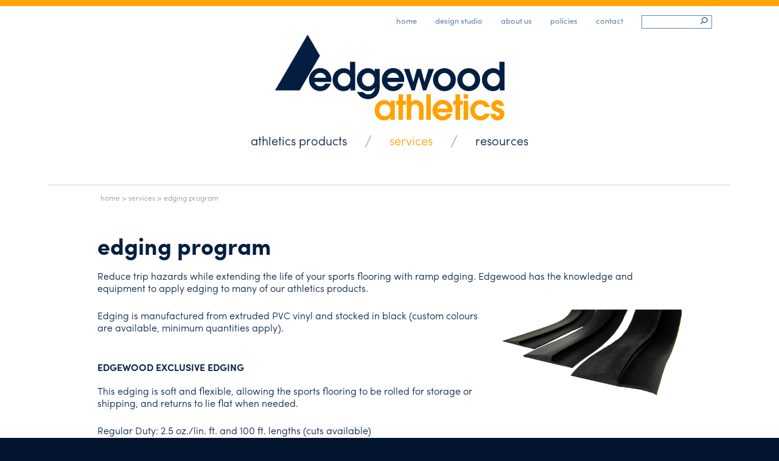

--- FILE ---
content_type: text/html; charset=UTF-8
request_url: https://edgewoodgroup.ca/athletics/services/edging-program
body_size: 3057
content:

<!DOCTYPE html>
<html lang="en">
<head>
    <meta charset="utf-8">
    <meta name="author" content="Odvod Media">
		<meta name="Copyright" content="Copyright Edgewood Matting Ltd. 2026. All Rights Reserved.">
    <link rel="icon" type="image/png" href="/website/static/img/social/thumb.png" />

    <title>Edging Program : Edgewood Athletics</title>

    <!--[if lt IE 9]>
        <script src="http://html5shim.googlecode.com/svn/trunk/html5.js"></script>
    <![endif]-->
       
    <meta name="viewport" content="width=device-width, initial-scale=1, minimum-scale=1, maximum-scale=1, user-scalable=0" />
    <meta name="viewport" content="user-scalable=no, width=device-width" />
    <meta name="apple-mobile-web-app-capable" content="yes" />
    <meta name="apple-mobile-web-app-status-bar-style" content="black-translucent" />
   
    <link rel="apple-touch-icon" href="/website/static/img/social/apple-touch-icon.png">
    <link rel="icon" type="image/png" href="/website/static/img/social/icon.png"/>

    
    <link href="/website/static/js/colorbox/colorbox.css" media="screen" rel="stylesheet" type="text/css" >
<link href="/website/static/css/fontello/fontello.css" media="screen" rel="stylesheet" type="text/css" >
<link href="/website/static/css/global.css?r=21475" media="screen" rel="stylesheet" type="text/css" >
    <!-- HTML5 shim and Respond.js IE8 support of HTML5 elements and media queries -->
    <!--[if lt IE 9]>
    <script src="/website/static/js/html5shiv.js"></script>
    <script src="/website/static/js/respond.min.js"></script>
    <![endif]-->
    
    <script src="https://use.typekit.net/faa6ipu.js"></script>
		<script>try{Typekit.load({ async: true });}catch(e){}</script>

</head>

<body class="athletics ">
	<a name="top"></a>
  
  <div id="flyout-menu" class="clearfix">
  	<div class="flyout-top clearfix">
      <div class="search-box clearfix">
      	<form name="s" method="get" action="/search">
        	<input type="text" name="q" value="">
          <div class="icon-search"><input type="submit" name="submit" value=""></div>
        </form>
      </div>
    </div>
    <div class="flyout-bottom clearfix">
    </div>
  </div>
  
  <div class="site-wrapper">
    <div class="site">
    
      



<div class="header-wrapper">
	<header id="header" class="clearfix">
  	<div class="top clearfix">      
      <div class="search-box clearfix">
      	<form name="s" method="get" action="/search">
        	<input type="text" name="q" value="">
          <div class="icon-search"><input type="submit" name="submit" value=""></div>
        </form>
      </div>
       <ul>
									<li><a href="/">Home</a></li>					<li><a href="https://edgewoodgroup.archbase.io/" target="_blank">Design Studio</a></li>
				 	<li><a href="/about">About Us</a></li>
					<li><a href="/policies">Policies</a></li>
					<li><a href="/contact">Contact</a></li>
				       </ul>
    </div>
    
    <div class="bottom clearfix">
    	<div class="logo"><a href="/athletics"><img src="/website/logos/edgewood-athletics.png" alt="Edgewood Athletics"></a><h2>Edgewood Athletics</h2></div>
      
      <ul class="menu"><li><a href="/athletics/products">Athletics Products</a><ul class="dropdown-menu"><li><a href="/athletics/category/flooring">Flooring</a></li>
<li><a href="/athletics/category/specialty">Specialty</a></li>
<li><a href="/athletics/category/accessories">Accessories</a></li>
</ul></li><li class="parent"><a href="/athletics/services">Services</a><ul class="dropdown-menu"><li><a href="/athletics/services/inlay-logo-program">Inlay Logo Program</a></li>
<li><a href="/athletics/services/edging-program">Edging Program</a></li>
</ul></li><li><a href="/athletics/resources">Resources</a><ul class="dropdown-menu"><li><a href="/athletics/resources/tools">Tools</a></li>
</ul></li></ul>      
      <div id="flyout"><a href="#" class="icon-menu"></a></div>
    </div>
    
  </header>
</div>

    
      <div class="content-wrapper">
        
	<div class="seperator-wrapper clearfix">
  	<div class="seperator"></div>
  </div>


<div class="breadcrumbs-wrapper clearfix">
  <div class="breadcrumbs clearfix">
    <a href="/athletics">Home</a> &gt;
    
    <a href="/athletics/services">Services</a> &gt; Edging Program  </div>
</div>

<div class="content-inner clearfix">
  <div class="content default clearfix">
  	<h1>edging program</h1>
    <p>Reduce trip hazards while extending the life of your sports flooring with ramp edging. Edgewood has the knowledge and equipment to apply edging to many of our athletics products.</p>

<p><img alt="" src="/all-products_images/edging/regular-heavy-and-super-duty-nosing_product.jpg" style="width: 300px; float: right;" />Edging is manufactured from extruded PVC vinyl&nbsp;and stocked in black (custom colours are available, minimum quantities apply).</p>

<h3>EDGEWOOD EXCLUSIVE EDGING</h3>

<p>This edging is soft and flexible, allowing the sports flooring to be rolled for storage or shipping, and returns to lie flat when needed.</p>

<p>Regular Duty: 2.5 oz./lin. ft. and 100 ft. lengths (cuts available)<br />
Heavy Duty: 3.5 oz./lin. ft. and 100 ft. lengths (cuts available)<br />
Super Duty: 6.5 oz./lin. ft. and 36 ft. lengths (cuts available)</p>

<h3>CARTSMART EDGING</h3>

<p>This edge can withstand cart traffic and complies with handicap accessible requirements.</p>

<p>Regular (3/8 in. thick):<br />
3 1/2 in. x 12 ft. lengths<br />
3 1/2 in. x 14 ft. lengths</p>

<p>Heavy Duty (1/2&nbsp;in. thick):<br />
4 1/4 in. x 12 ft. lengths<br />
4 1/4 in. x 14 ft. lengths</p>

<h3>Aluminum Edging</h3>

<p>Aluminum edging is fastened directly to the sports flooring and has the highest impact resistance of our edging options. This edging is available in clear or black anodized finish.</p>

<p>Heavy Duty (1/2 in. thick):<br />
2 3/8 in. x 12 ft. lengths</p>

<h3>ULTRA FLEX EDGING</h3>

<p>Ultra Flex Edging provides a gradual transition from floor to mat with a wider edge.&nbsp;</p>

<p>6.4 oz./lin.ft. and 36 ft. lengths (cuts available)</p>
    
    <div class="pimcore_area_gallery-image pimcore_area_content">  


    <div class="content-row item-list page-gallery clearfix">
          
      
        </div>
	
</div>    
    <div class="content-row">
          </div>
  </div>
</div>

      </div>
    
				
  <div class="contact-footer-wrapper clearfix">
    <div class="contact-footer clearfix">
      <div class="logo-sm"><img src="/website/static/img/logo-footer-sm.png" alt="Edgewood Matting Ltd."></div>
      			<ul class="locations ">
        <li><a href="tel:1.800.668.1776" class="tel">1.800.668.1776</a></li>
      </ul>
                </div>
  </div>
  <div class="footer-wrapper">
    <footer id="footer" class="clearfix">
      <ul class="social">
        <li><a href="https://twitter.com/EdgewoodMatting" target="_blank"><img src="/website/static/img/twitter.png" style="height:20px;width:auto;"></a></li>
        <li><img src="/website/static/img/boma-edmonton-2008.png" alt="BOMA Edmonton 2008" /></li>
        <li><img src="/website/static/img/boma-calgary-2011.png" alt="BOMA Calgary 2011" /></li>
      </ul>
      <hr />
      <p class="copyright">copyright&copy; 2026 Edgewood Matting Ltd. All Rights Reserved.</p>
    </footer>
  </div>      
    </div>
  </div>
  
  
	<script type="text/javascript" src="/website/static/js/jquery-1.11.0.min.js"></script>
<script type="text/javascript" src="/website/static/js/jquery.cycle2.min.js?r=1"></script>
<script type="text/javascript" src="/website/static/js/jquery.cycle2.center.js"></script>
<script type="text/javascript" src="/website/static/js/colorbox/jquery.colorbox-min.js"></script>
<script type="text/javascript" src="/website/static/js/site.js?r=26"></script>
<script>
  (function(i,s,o,g,r,a,m){i['GoogleAnalyticsObject']=r;i[r]=i[r]||function(){
  (i[r].q=i[r].q||[]).push(arguments)},i[r].l=1*new Date();a=s.createElement(o),
  m=s.getElementsByTagName(o)[0];a.async=1;a.src=g;m.parentNode.insertBefore(a,m)
  })(window,document,'script','https://www.google-analytics.com/analytics.js','ga');

  ga('create', 'UA-96909493-1', 'auto');
  ga('send', 'pageview');

</script>
<!-- Start of HubSpot Embed Code -->
<script type="text/javascript" id="hs-script-loader" async defer src="//js.hs-scripts.com/9014086.js"></script>
<!-- End of HubSpot Embed Code -->

</body>
</html>

--- FILE ---
content_type: text/css
request_url: https://edgewoodgroup.ca/website/static/css/global.css?r=21475
body_size: 9572
content:
/* default
-------------------------------------------------------------------------------*/

html, body, body div, span, object, iframe, h1, h2, h3, h4, h5, h6, p, blockquote, pre, abbr, address, cite, code, del, dfn, em, img, ins, kbd, q, samp, small, strong, sub, sup, var, b, i, dl, dt, dd, ol, ul, li, fieldset, form, label, legend, table, caption, tbody, tfoot, thead, tr, th, td, article, aside, figure, footer, header, hgroup, menu, nav, section, time, mark, audio, video {
	margin: 0;
	padding: 0;
	border: 0;
	outline: 0;
	vertical-align: baseline;
	background: transparent;
}									

article, aside, figure, footer, header, hgroup, nav, section {display: block;}

/* Responsive images and other embedded objects
   Note: keeping IMG here will cause problems if you're using foreground images as sprites, like, say for Google Maps custom placemarkers. 
   There has been a report of problems with standard Google maps as well, but we haven't been able to duplicate or diagnose the issue. */
img,
object,
embed {width: 100%; height:auto}

/* force a vertical scrollbar to prevent a jumpy page */
html {overflow-y: scroll;}

/* we use a lot of ULs that aren't bulleted. 
	don't forget to restore the bullets within content. */
ul {list-style: none;}

blockquote, q {quotes: none;}

blockquote:before, 
blockquote:after, 
q:before, 
q:after {content: ''; content: none;}

a {margin: 0; padding: 0; font-size: 100%; vertical-align: baseline; background: transparent; color:#666; text-decoration:none; transition: all .4s; -moz-transition: all .4s; -webkit-transition: all .4s; -o-transition: all .4s; }
a:hover{ text-decoration:underline}

del {text-decoration: line-through;}

abbr[title], dfn[title] {border-bottom: 1px dotted #000; cursor: help;}

/* tables still need cellspacing="0" in the markup */
table {/*border-collapse: collapse;*/ border-spacing: 0;}
th {font-weight: bold; vertical-align: bottom;}
td {font-weight: normal; vertical-align: top;}

h1,h2,h3,h4,h5,h6{ font-weight:400}

hr {display: block; height: 1px; border: 0; border-top: 1px solid #ccc; margin: 1em 0; padding: 0;}

input, select {vertical-align: middle;}

pre {
	white-space: pre; /* CSS2 */
	white-space: pre-wrap; /* CSS 2.1 */
	white-space: pre-line; /* CSS 3 (and 2.1 as well, actually) */
	word-wrap: break-word; /* IE */
}

input[type="radio"] {vertical-align: text-bottom;}
input[type="checkbox"] {vertical-align: bottom; *vertical-align: baseline;}
.ie6 input {vertical-align: text-bottom;}

select, input, textarea {font: 99% sans-serif;}

table {font-size: inherit; font: 100%;}
 
/* Accessible focus treatment
	people.opera.com/patrickl/experiments/keyboard/test */
a:hover, a:active {outline: none;}

small {font-size: 85%;}

strong, th {font-weight: bold;}

td, td img {vertical-align: top;} 

/* Make sure sup and sub don't screw with your line-heights
	gist.github.com/413930 */
sub, sup {font-size: 75%; line-height: 0; position: relative;}
sup {top: -0.5em;}
sub {bottom: -0.25em;}

/* standardize any monospaced elements */
pre, code, kbd, samp {font-family: monospace, sans-serif;}

/* hand cursor on clickable elements */
.clickable,
label, 
input[type=button], 
input[type=submit], 
button {cursor: pointer;}

/* Webkit browsers add a 2px margin outside the chrome of form elements */
button, input, select, textarea {margin: 0;}

/* make buttons play nice in IE */
button {width: auto; overflow: visible;}
 
/* scale images in IE7 more attractively */
.ie7 img {-ms-interpolation-mode: bicubic;}

/* prevent BG image flicker upon hover */
.ie6 html {filter: expression(document.execCommand("BackgroundImageCache", false, true));}

/* let's clear some floats */
.clearfix:before, .clearfix:after { content: "\0020"; display: block; height: 0; overflow: hidden; }  
.clearfix:after { clear: both; }  
.clearfix { zoom: 1; }  

.clear { clear: both; }

.hide { display: none !important; }

img { display: block; }

.container { position: relative; display: block; }
#site-contact-form { display: none; }

.show-right:before { position: relative; left: 100%; display: block; width: 100%; float: left; margin: 0 0 0 -100%; }

.left { float: left; }
.right { float: right; }

strong { font-weight: 500; }

a.tel { cursor: default; }

.nowrap { white-space: nowrap; }


/*** site styles ***/

html { -webkit-text-size-adjust: 100%; }
html, BODY { height: 100%; }
BODY { background: #03152e; font-family: "sofia-pro", sans-serif; font-weight: 300; font-size: 16px; line-height: 1.3; color: #041e42; text-align: center; }
BODY.safari.tablet, BODY.safari.mobile { cursor: pointer; }

h1 { font-size: 38px; font-weight: 700; line-height: 1.1; margin: 0 0 20px; padding: 0; color: #041e42; text-transform: lowercase; }
.product-page h1 { text-transform: none; }
h2 { font-size: 38px; font-weight: 700; line-height: 1.1; margin: 0 0 20px; padding: 0; color: #041e42; text-transform: lowercase; }
h3 { font-size: 16px; font-weight: 600; line-height: 1.2; margin: 0 0 20px; padding: 0; color: #041e42; text-transform: uppercase; }
h4 { font-size: 20px; line-height: 1.2; margin: 0 0 20px; padding: 0; }

p { padding: 0 0 25px; margin: 0; line-height: 1.3; }
p:last-child, p:last-of-type { padding-bottom: 0; }
a { color: #4a858f; text-decoration: none; }
a:hover { color: #000; text-decoration: none; }

ul, ol { margin: 0; padding: 0; }
ul li, ol li ul li { list-style-type: disc; margin: 0 0 0 40px; padding: 15px 0 0 5px; }
ol li, ul li ol li { list-style-type: decimal; margin: 0 0 0 40px; padding: 15px 0 0 5px; }
ol li ul li, ul li ol li { padding-top: 10px; margin-left: 25px; }

p + ul, p + ol { margin-top: -25px; }
h3 + ul, h3 + ol { margin-top: -15px; }
p:last-child + ul, p:last-child + ol, p:last-of-type + ul, p:last-of-type + ol { margin-top: 0; }

p + h2, p + h3 { padding-top: 20px; }
p:last-child + h2, p:last-of-type + h2, ul + h2, ol + h2, p:last-child + h3, p:last-of-type + h3, ul + h3, ol + h3 { padding-top: 40px; }
ul + p, ol + p { padding-top: 25px; }

a.btn { position: relative; display: block; padding: 7px 10px 7px 0; line-height: 1; font-size: 16px; color: #fff; background: #0f1d41; text-transform: lowercase; text-align: right; font-weight: 300; box-sizing: border-box; -moz-box-sizing: border-box; }
a.btn:after { position: absolute; bottom: 0; left: 0; display: block; width: 28px; height: 100%; background: url(../img/button-corner.png) left bottom no-repeat; content: ''; }
a.btn:hover { background: #000; color: #fff; padding-right: 20px; }


.site-wrapper { position: relative; display: block; width: 100%; overflow: hidden; }
.site { position: relative; display: block; width: 100%; max-width: 2000px; margin: 0 auto; overflow: hidden; background: #FFF; }
BODY.page-contact .site { background: #041e42; }

.top-border { position: relative; display: block; width: 100%; height: 10px; }
.top-border ul { margin: 0; padding: 0; }
.top-border ul li { display: block; width: 33.3333%; height: 10px; margin: 0; padding: 0; float: left; }
.top-border ul li:nth-child(1) { background: #ab2328; }
.top-border ul li:nth-child(2) { background: #ffa300; }
.top-border ul li:nth-child(3) { background: #00a885; }

.header-wrapper { position: relative; display: block; width: 100%; padding: 0 20px; box-sizing: border-box; -moz-box-sizing: border-box; z-index: 999; }
BODY.page-contact .header-wrapper { background: #FFF; }
.matting .header-wrapper { border-top: 10px solid #ab2328; }
.athletics .header-wrapper { border-top: 10px solid #ffa300; }
.flooring .header-wrapper { border-top: 10px solid #00a885; }
#header { position: relative; display: block; width: 100%; max-width: 1060px; padding: 15px 0 0; margin: 0 auto; text-align: left; box-sizing: border-box; -moz-box-sizing: border-box; }

#header .top { position: relative; display: block; margin: 0 0 10px; text-align: right; }
#header .top ul { display: block; margin: -2px 0 0; padding: 0; float: right; }
#header .top ul li { list-style-type: none; margin: 0 30px 0 0; padding: 0; float: left; }
#header .top ul li a { text-transform: lowercase; color: #6585b0; font-size: 13px; font-weight: 400; }
#header .top ul li a:hover { color: #041e42; }

#header .top .search-box, #flyout-menu .search-box { position: relative; display: block; border: 1px solid #6585b0; float: right; box-sizing: border-box; -moz-box-sizing: border-box; }
#header .top .search-box input[type="text"], #flyout-menu .search-box input[type="text"] { width: 90px; border: none; color: #6585b0; font-size: 13px; font-weight: 400; padding: 5px 5px 0; float: left; box-sizing: border-box; -moz-box-sizing: border-box; }
#header .top .search-box .icon-search, #flyout-menu .search-box .icon-search { position: relative; display: block; float: right; }
#header .top .search-box .icon-search:hover, #flyout-menu .search-box .icon-search:hover { background: #6585b0; }
#header .top .search-box .icon-search::before, #flyout-menu .search-box .icon-search::before { position: relative; top: -4px; width: 24px; padding: 0; text-align: center; font-size: 13px; color: #6585b0; }
#header .top .search-box .icon-search input[type="submit"], #flyout-menu .search-box .icon-search input[type="submit"] { position: absolute; top: 0; left: 0; border: none; background: none; width: 24px; height: 24px; z-index: 99; }
#header .top .search-box .icon-search:hover::before, #flyout-menu .search-box .icon-search:hover::before { color: #FFF; }

#header .bottom { position: relative; display: block; text-align: center; padding: 0 0 50px; }
#header .bottom .logo { position: relative; display: block; height: 121px; margin: 0 auto 20px; padding: 0; box-sizing: border-box; -moz-box-sizing: border-box; transition: all .4s; -moz-transition: all .4s; -webkit-transition: all .4s; -o-transition: all .4s; }
#header .bottom .logo a { display: inline-block; height: 100%; }
#header .bottom .logo img { position: relative; display: block; width: auto; height: 100%; margin: 0 auto; transition: all .4s; -moz-transition: all .4s; -webkit-transition: all .4s; -o-transition: all .4s; }
#header .bottom .logo h2 { text-indent: -9999px; overflow: hidden; font-size: 1px; border: none; line-height: 1; height: auto; margin: 0; padding: 0; }

.matting #header .bottom .logo { height: 153px; }
.athletics #header .bottom .logo { height: 141px; }
.flooring #header .bottom .logo { height: 154px; }

#header .bottom ul.menu { display: inline-block; margin: 0 auto; padding: 0; }
#header .bottom ul.menu li { list-style-type: none; margin: 0 0 0 30px; padding: 0; float: left; }
#header .bottom ul.menu > li:before { position: relative; top: 4px; display: inline-block; width: 10px; height: 21px; content: ''; background: url(../img/menu-sep.png) no-repeat; margin: 0 30px 0 0; }
#header .bottom ul.menu > li:first-child { margin-left: 0; }
#header .bottom ul.menu > li:first-child:before { display: none; }
#header .bottom ul.menu li a { display: inline-block; color: #041e42; font-size: 20px; font-weight: 300; text-transform: lowercase; margin: 0 0 5px; }
#header .bottom ul.menu li a:hover, #header .bottom ul.menu li:hover a { color: #041e42; }
.main #header .bottom ul.menu li:nth-child(1) a:hover, .matting #header .bottom ul.menu > li a:hover, .matting #header .bottom ul.menu > li:hover a, .matting #header .bottom ul.menu > li.active a, .matting #header .bottom ul.menu > li.parent a { color: #ab2328; }
.main #header .bottom ul.menu li:nth-child(2) a:hover, .athletics #header .bottom ul.menu > li a:hover, .athletics #header .bottom ul.menu > li:hover a, .athletics #header .bottom ul.menu > li.active a, .athletics #header .bottom ul.menu > li.parent a { color: #ffa300; }
.main #header .bottom ul.menu li:nth-child(3) a:hover, .flooring #header .bottom ul.menu > li a:hover, .flooring #header .bottom ul.menu > li:hover a, .flooring #header .bottom ul.menu > li.active a, .flooring #header .bottom ul.menu > li.parent a { color: #00a885; }

#header .bottom ul.menu li ul { position: absolute; display: none; width: 200px; background: #FFF; padding: 15px 20px 20px; margin: 0; -webkit-box-shadow: 3px 3px 10px 0px rgba(1,2,2,0.17); -moz-box-shadow: 3px 3px 10px 0px rgba(1,2,2,0.17); box-shadow: 3px 3px 10px 0px rgba(1,2,2,0.17); box-sizing: border-box; -moz-box-sizing: border-box; }
#header .bottom ul.menu li:hover ul { display: block; }
#header .bottom ul.menu li ul li { margin: 3px 0; float: none; text-align: left; }
#header .bottom ul.menu li ul li a { color: #041e42 !important; font-size: 15px; margin: 0; }
#header .bottom ul.menu li ul li a:hover { color: #041e42 !important; text-decoration: underline; }


#flyout-menu { position: absolute; left: -200px; top: 0; display: none; width: 200px; height: 100%; padding: 20px 0 0; background: #fff; text-align: left; border-right: 1px solid #000; -webkit-box-shadow: 0 0 10px 0 #3c3c3c; box-shadow: 0 0 10px 0 #3c3c3c; overflow: auto; box-sizing: border-box; -moz-box-sizing: border-box; z-index: 99999; }
#flyout-menu .flyout-top { position: relative; display: block; margin: 0 0 10px; padding: 0 10px; }
#flyout-menu .search-box { float: none; padding-right: 24px; }
#flyout-menu .search-box input[type="text"] { width: 100%; padding-bottom: 2px; }
#flyout-menu .search-box .icon-search { position: absolute; top: 0; right: 0; }

#flyout-menu .flyout-bottom { position: relative; display: block; border-top: 1px #03152e solid; }
#flyout-menu .flyout-bottom ul { margin: 0; padding: 0; }
#flyout-menu .flyout-bottom li { margin: 0; padding: 0; display: block; border-bottom: 1px #ccc solid; }
#flyout-menu .flyout-bottom li li { border-top: 1px #FFF solid; border-bottom: none; }
#flyout-menu .flyout-bottom li a { display: block; padding: 15px 10px; font-size: 14px; color: #FFF; background: #03152e; line-height: 1; text-transform: uppercase; text-decoration: none; box-sizing: border-box; -moz-box-sizing: border-box; }
#flyout-menu .flyout-bottom li a:hover { background: #fff; color: #03152e; text-decoration: none; }
#flyout-menu .flyout-bottom li li a { padding-left: 20px; font-size: 14px; text-transform: none; background: #041e42; }

#flyout { position: absolute; top: 50%; right: 0; display: none; margin: -11px 0 0; z-index: 999999; }
#flyout a.icon-menu { color: #041e42; font-size: 24px; line-height: 1; }
#flyout a.icon-menu:before { width: auto; margin: 0; line-height: 1; }
#flyout a.icon-menu:hover { color: #000; }


.notice-wrapper { position: relative; display: block; }
.notice { position: relative; display: block; background: #041e42; color: #fff; font-size: 20px; font-weight: 700; line-height: 1.1; text-transform: uppercase; }
.notice-wrapper a { display: block; width: 100%; background: #041e42; color: #fff; padding: 10px 20px; box-sizing: border-box; -moz-box-sizing: border-box; }
.notice-wrapper a:hover { background: #000; color: #fff; }
.notice-wrapper .notice-spacing { padding: 10px 20px; box-sizing: border-box; -moz-box-sizing: border-box; }


.promo-wrapper { position: absolute; top: 0; left: 50%; display: block; width: 154px; margin-left: -480px; z-index: 9999; }
.promo-wrapper a { color: #fff; display: block; }
.promo-wrapper a:hover { color: #000; }
.promo { position: relative; display: block; width: 100%; padding: 10px 15px; font-size: 14px; text-align: right; background: #ab2328; box-sizing: border-box; -moz-box-sizing: border-box; }
.promo:after { position: absolute; left: 0; bottom: -34px; display: block; width: 154px; height: 35px; background: url(../img/promo-bg.svg) left bottom no-repeat; background-size: 100% auto; }
.promo strong { font-size: 30px; display: block; }


.banner-wrapper { position: relative; display: block; width: 100%; height: 500px; border-top: 10px solid #041e42; overflow: hidden; box-sizing: border-box; -moz-box-sizing: border-box; }
.banner-wrapper .gallery {}
.banner-wrapper.single-banner { max-height: 250px; }
.banner-wrapper .item { position: relative; display: none; width: 100%; }
.banner-wrapper .item:first-child { display: block; }
.banner-wrapper .carousel-inner { position: relative; display: block; max-height: 500px; overflow: hidden; }
.banner-wrapper .carousel-inner .cycle-pager-wrapper { position: absolute; bottom: 20px; display: block; width: 100%; text-align: center; z-index: 9999; }
.banner-wrapper .carousel-inner .cycle-pager { position: relative; display: inline-block; margin: 0 auto; }
.banner-wrapper .carousel-inner .cycle-pager span { width: 15px; height: 15px; display: inline-block; -webkit-border-radius: 15px; -moz-border-radius: 15px; border-radius: 15px; cursor: pointer; background: #0f1d41; text-indent: -9999px; overflow: hidden; margin: 0 4px; font-size: 1px; color: #0f1d41; text-align: center; transition: all .4s; -moz-transition: all .4s; -webkit-transition: all .4s; -o-transition: all .4s; }
.banner-wrapper .carousel-inner .cycle-pager span:hover, .banner-wrapper .carousel-inner .cycle-pager span.cycle-pager-active { background: #44506f; color: #44506f; }

.seperator-wrapper { position: relative; display: block; width: 100%; padding: 0 20px; box-sizing: border-box; -moz-box-sizing: border-box; }
.seperator { position: relative; display: block; width: 100%; max-width: 1120px; margin: 0 auto; padding: 0; border-top: 2px solid #e6e7e8; }


.breadcrumbs-wrapper { position: relative; display: block; width: 100%; padding: 0 20px; box-sizing: border-box; -moz-box-sizing: border-box; }
.breadcrumbs { position: relative; display: block; width: 100%; max-width: 950px; margin: 0 auto; padding: 13px 0 0; font-size: 12px; color: #939598; text-transform: lowercase; text-align: left; }
.breadcrumbs a { font-size: 12px; color: #939598; text-transform: lowercase; }
.breadcrumbs a:hover { color: #041e42; }


.content-wrapper { position: relative; display: block; width: 100%; box-sizing: border-box; -moz-box-sizing: border-box; }
.page-contact .content-wrapper { background: #041e42; }
.content-inner { position: relative; display: block; width: 100%; max-width: 1160px; margin: 0 auto; padding: 0 20px; text-align: left; box-sizing: border-box; -moz-box-sizing: border-box; }

.content { position: relative; display: block; width: 100%; max-width: 960px; margin: 0 auto; padding: 50px 0 70px; }
.content.default img { width: auto; max-width: 100%; }
.content.default img[style*="float: right;"], .content.default img[style*="float:right;"] { margin: 0 0 20px 20px; }
.content.default img[style*="float: left;"], .content.default img[style*="float:left;"] { margin: 0 20px 20px 0; }

.content table { border: none; margin: 20px 0 0; border: 2px solid #d7d7d9; border-right-width: 1px; border-bottom-width: 1px; }
.product-page .content table { border-top-width: 1px; border-left-width: 1px; border-right: none; border-bottom: none; }
.content table th, table td { padding: 4px 10px; border-bottom: 1px solid #d7d7d9; border-right: 1px solid #d7d7d9; font-size: 15px; font-weight: 300; vertical-align: top; }
.content table th { background: #d7d7d9; color: #041e42; font-weight: 600; }
.product-page .content table th { background: none; color: #0b2041; text-transform: lowercase; font-weight: 300; }
.content table td { color: #666b71; }

.content-row { position: relative; display: block; padding: 20px 0 0; }
.content-row.details { margin-bottom: 25px; }
.content-row h3 { font-size: 26px; text-transform: lowercase; font-weight: 500; }
.content-row hr { border: none; border-bottom: 2px solid #d2d4d5; padding: 25px 0 0; margin: 0; }

.content-row .main { position: relative; display: block; width: 74.479167%; float: left; box-sizing: border-box; -moz-box-sizing: border-box; }
.content-row .main.area-description { min-height: 300px; padding: 15px 25px; background: #e7e8e9; color: #041e42; font-size: 17px; }
.content-row .main .area-duty { position: relative; display: block; padding: 15px 0 0; font-weight: 500; text-transform: lowercase; }
.content-row .side { position: relative; display: block; width: 25.520833%; padding: 0 0 0 20px; float: right; box-sizing: border-box; -moz-box-sizing: border-box; }
.content-row .side a.product-gallery { position: relative; display: block; }
.content-row .side a.product-gallery span.icon { position: absolute; bottom: 10px; left: 10px; display: block; width: 37px; -webkit-box-shadow: 0 0 10px 0 #3c3c3c; box-shadow: 0 0 10px 0 #3c3c3c; }
.content-row .side a.product-gallery span.sm { display: none; }
.page-contact .content-row .side { padding-top: 10px; }
.page-contact .content-row .main, .page-contact .content-row .side { width: 48.958333%; }

.content .split-box { position: relative; display: block; padding: 10px 0; }
.content .split-box .split-col { position: relative; display: block; float: left; box-sizing: border-box; -moz-box-sizing: border-box; }
.content .split-box .split-col.area-perfect-for { width: 57.164179%; padding: 0 20px 0 0; font-size: 20px; text-transform: lowercase; }
.content .split-box .split-col.area-perfect-for.full-width { width: 100%; padding-right: 0; }
.area-perfect-for h5 { font-size: 20px; font-weight: 600; margin: 0 0 8px; padding: 10px 0 0; text-transform: lowercase; }
.content .split-box .split-col.area-certified { width: 42.835821%; border-left: 2px solid #d2d4d5; padding: 7px 0; }
.content .split-box .split-col.split-col-empty.area-certified { width: 57.164179%; border-left: none; }
.area-certified .certification { position: relative; display: block; width: 50%; padding: 0 0 0 20px; float: left; box-sizing: border-box; -moz-box-sizing: border-box; }
.split-col-empty.area-certified .certification { width: 20%; padding: 0 20px 0 0; }

.area-files a.btn { margin: 0 0 20px; }


.jump-box { position: relative; display: block; margin: 0; padding: 80px 0; border-top: 2px solid #e6e7e8; }
.jump-box .col { position: relative; display: block; width: 33.33333%; float: left; background: url(../img/side-border.png) left center repeat-y; box-sizing: border-box; -moz-box-sizing: border-box; }
.jump-box .col:first-child { background: none; }
.jump-box .col a { position: relative; display: block; padding: 25px 70px; text-align: center; }
.jump-box .col a .jump-box-top { position: relative; display: inline-block; margin: 0 auto 30px; }
.jump-box .col a .jump-box-top img { margin: 0 auto; }
.jump-box .col a .jump-box-top .normal { opacity: 1; transition: opacity .4s; -moz-transition: opacity .4s; -webkit-transition: opacity .4s; -o-transition: opacity .4s; }
.jump-box .col a .jump-box-top .over { position: absolute; top: 0; left: 0; display: block; opacity: 0; transition: opacity .4s; -moz-transition: opacity .4s; -webkit-transition: opacity .4s; -o-transition: opacity .4s; }
.jump-box .col a:hover .jump-box-top .normal { opacity: 0; }
.jump-box .col a:hover .jump-box-top .over { opacity: 1; }
.jump-box .col a .jump-box-content { position: relative; display: block; color: #041e42; }
.jump-box .col a:hover .jump-box-content { color: #041e42; }
.jump-box .col.col-3 { display: none; }

.jump-box.jump-video .col .jump-box-top { min-height: 117px; display: block; }
.jump-box.jump-video .col .jump-box-top .normal, .jump-box.jump-video .col .jump-box-top .over { position: absolute; bottom: 0; left: 0; top: auto; }
.jump-box.jump-video .col a .jump-box-content { text-align: left; }
.jump-box.jump-video .col.col-3 { display: block; }


.content-main-rows { position: relative; display: block; margin-bottom: 50px; }
.content-main-rows .row { position: relative; display: block; border-top: 2px solid #e6e7e8; padding: 70px 0; }
.content-main-rows .row .row-inner { position: relative; display: block; max-width: 960px; margin: 0 auto; }
.content-main-rows .row.grid .row-inner { position: relative; display: grid; grid-template-columns: 1fr 1fr; grid-template-rows: auto; gap: 0 100px; grid-auto-rows: minmax(min-content, max-content); grid-template-areas: "col-1 col-2"; }
.content-main-rows .row.grid.has-image { padding-top: 35px; padding-bottom: 35px; }
.content-main-rows .row.grid.has-image .row-inner { grid-template-columns: 1fr 300px; grid-template-areas: "col-2 col-1"; }
.content-main-rows .row.grid.has-image.alt .row-inner { grid-template-columns: 300px 1fr; grid-template-areas: "col-1 col-2"; }
.content-main-rows .row.grid.sep .row-inner { gap: 0 0; }
.content-main-rows .row.has-image .wrap { position: relative; display: block; }

.content-main-rows .col { position: relative; display: grid; align-content: center; }
.content-main-rows .row.sep .col { border-left: 1px solid #e6e7e8; border-right: 1px solid #e6e7e8; padding-left: 100px; padding-right: 100px; }
.content-main-rows .row.grid.sep .row-inner .col { align-content: flex-start; }
.content-main-rows .row.sep .col:first-of-type { border-left: none; padding-left: 0; }
.content-main-rows .row.sep .col:last-of-type { border-right: none; padding-right: 0; }

.content-main-rows a .jump-box-top { position: relative; display: inline-block; }
.content-main-rows a .jump-box-top img { margin: 0 auto; }
.content-main-rows a .jump-box-top .normal { opacity: 1; transition: opacity .4s; -moz-transition: opacity .4s; -webkit-transition: opacity .4s; -o-transition: opacity .4s; }
.content-main-rows a .jump-box-top .over { position: absolute; top: 0; left: 0; display: block; opacity: 0; transition: opacity .4s; -moz-transition: opacity .4s; -webkit-transition: opacity .4s; -o-transition: opacity .4s; }
.content-main-rows a:hover .jump-box-top .normal { opacity: 0; }
.content-main-rows a:hover .jump-box-top .over { opacity: 1; }
.content-main-rows a .jump-box-content { position: relative; display: block; color: #041e42; }
.content-main-rows a:hover .jump-box-content { color: #041e42; }

.content-main-rows .col-1 { grid-area: col-1; }
.content-main-rows .col-2 { grid-area: col-2; }




.product-section-wrapper { position: relative; display: block; width: 100%; max-width: 960px; margin: 0 auto 50px; overflow: hidden; }
.product-section-wrapper.quick-links-wrapper { padding-top: 30px; }
.product-section { position: relative; display: block; margin: 0 0 0 -20px; }
.product-section.empty { margin: 0; padding: 0 0 20px; }
.product-section .product-section-inner { position: relative; display: block; }
.product-section .product-item { position: relative; display: block; width: 25%; padding: 0 0 20px 20px; float: left; box-sizing: border-box; -moz-box-sizing: border-box; }
.product-section .product-item a, .product-section .product-item .link-wrapper { position: relative; display: block; height: 200px; border: 15px solid #e7e8e9; background: #FFF; overflow: hidden; }
.product-section .product-item a .title, .product-section .product-item .link-wrapper .title { position: absolute; bottom: 0; display: block; width: 100%; font-size: 16px; color: #041e42; font-weight: 400; line-height: 1.1; text-align: center; background: #FFF; padding: 8px 10px; box-sizing: border-box; -moz-box-sizing: border-box; transition: all .4s; -moz-transition: all .4s; -webkit-transition: all .4s; -o-transition: all .4s; }
.product-section .product-item a.swatch-gallery .title { font-weight: 500; text-transform: uppercase; }
.matting .product-section .product-item a:hover .title { color: #ab2328; }
.athletics .product-section .product-item a:hover .title { color: #ffa300; }
.flooring .product-section .product-item a:hover .title { color: #00a885; }


.gallery-brochure-wrapper { position: relative; display: block; width: 100%; max-width: 960px; margin: 0 auto 50px; overflow: hidden; }
p + .pimcore_area_gallery-brochure { padding-top: 30px; }
.brochure-section { position: relative; display: block; margin: 0 0 0 -20px; }
.brochure-section.empty { margin: 0; padding: 0 0 20px; }
.brochure-section .brochure-item { position: relative; display: block; width: 50%; padding: 0 0 20px 20px; float: left; box-sizing: border-box; -moz-box-sizing: border-box; }
.brochure-section .brochure-item:nth-child(2n+1) { clear: both; }
.brochure-section .brochure-item a, .brochure-section .brochure-item .link-wrapper { position: relative; display: block; border: 15px solid #e7e8e9; background: #FFF; overflow: hidden; }
.brochure-section .brochure-item .brochure-image { position: relative; display: block; width: 40%; padding: 0 5px 0 0; float: left; box-sizing: border-box; -moz-box-sizing: border-box; z-index: 999; }
.brochure-section .brochure-item .brochure-content { position: relative; display: block; width: 60%; padding: 5px; float: left; box-sizing: border-box; -moz-box-sizing: border-box; color: #041e42; font-size: 15px; }
.brochure-section .brochure-item a .title, .brochure-section .brochure-item .link-wrapper .title { display: block; font-size: 18px; color: #041e42; font-weight: 500; line-height: 1.1; margin: 0 0 10px; }
.matting .brochure-section .brochure-item a:hover .title { color: #ab2328; }
.athletics .brochure-section .brochure-item a:hover .title { color: #ffa300; }
.flooring .brochure-section .brochure-item a:hover .title { color: #00a885; }


.gallery-video-wrapper { position: relative; display: block; width: 100%; max-width: 960px; margin: 0 auto 50px; overflow: hidden; }
p + .pimcore_area_gallery-video { padding-top: 30px; }
.video-section { position: relative; display: block; margin: 0 0 0 -20px; }
.video-section.empty { margin: 0; padding: 0 0 20px; }
.video-section .video-item { position: relative; display: block; width: 25%; padding: 0 0 20px 20px; float: left; box-sizing: border-box; -moz-box-sizing: border-box; }
.video-section .video-item a, .video-section .video-item .link-wrapper { position: relative; display: block; height: 200px; border: 15px solid #e7e8e9; background: #FFF; overflow: hidden; }
.video-section .video-item a .title, .video-section .video-item .link-wrapper .title { position: absolute; bottom: 0; display: block; width: 100%; font-size: 16px; color: #041e42; font-weight: 400; line-height: 1.1; text-align: center; background: #FFF; padding: 8px 10px; box-sizing: border-box; -moz-box-sizing: border-box; transition: all .4s; -moz-transition: all .4s; -webkit-transition: all .4s; -o-transition: all .4s; }
.matting .video-section .video-item a:hover .title { color: #ab2328; }
.athletics .video-section .video-item a:hover .title { color: #ffa300; }
.flooring .video-section .video-item a:hover .title { color: #00a885; }



.content-row.item-list { padding-top: 30px; }
.item-list h3 { line-height: 1; margin: -5px 0 25px; }
.item-list p { margin: 0 0 20px; }
.item-list.category-list p { margin: 0 0 45px; }
.item-list a.btn.see-all { float: right; width: 125px; }
.item-list .product-section-wrapper { margin-bottom: 10px; }
.item-list .product-section .product-item { display: none; opacity: 0; }
.item-list .product-section .product-item:nth-child(-n+4), .item-list.full-list .product-section .product-item { display: block; opacity: 1; }
/*.page-gallery.item-list .product-section .product-item:nth-child(-n+3) { display: block; opacity: 1; }*/
.page-gallery.content-row.item-list { padding-top: 50px; }
.page-gallery .product-section .product-item a { height: auto; }

.item-list a.arrow-left, .item-list a.arrow-right { position: absolute; top: 155px; display: block; width: 22px; height: 53px; overflow: hidden; transition: none; -moz-transition: none; -webkit-transition: none; -o-transition: none; background-position: 0 0; background-repeat: no-repeat; }
.item-list a.arrow-left { left: -40px; background-image: url(../img/arrow-left.png); }
.item-list a.arrow-right { right: -40px; background-image: url(../img/arrow-right.png); }
.item-list a.arrow-left:hover, .item-list a.arrow-right:hover { background-position: -22px 0; }
.item-list a.arrow-left.disabled, .item-list a.arrow-left.disabled:hover, .item-list a.arrow-right.disabled, .item-list a.arrow-right.disabled:hover { background-position: 0 0; opacity: .3; cursor: default; }


table.product-details { width: 100%; border: none; border-top: 1px solid #d7d7d9; border-left: 1px solid #d7d7d9; margin: 0; }
table.product-details.product-detail-min { display: none; }
table.product-details th, table.product-details td { width: 25%; padding: 4px 5px; border-bottom: 1px solid #d7d7d9; border-right: 1px solid #d7d7d9; font-size: 15px; font-weight: 300; vertical-align: top; text-transform: lowercase; }
table.product-details.product-detail-min th, table.product-details.product-detail-min td { width: 500px; }
table.product-details th { color: #0b2041; text-transform: lowercase; }
table.product-details td { color: #666b71; }
table.product-details td.empty { border: none; }
table.product-details td.regular, table.product-details.product-detail-min td.regular { text-transform: none; }

BODY.page-contact { color: #FFF; } 
.page-contact h1 { color: #FFF; }
.page-contact .main-content a.tel { font-size: 20px; color: #a2aebf; }

.locations-wrapper { position: relative; display: block; }
.locations-wrapper .location { position: relative; display: block; padding: 25px 0 0; font-size: 20px; color: #b8c2d0; }
.locations-wrapper .location:first-child { padding-top: 0; }
.locations-wrapper .location h4 { font-size: 34px; text-transform: lowercase; color: #FFF; margin-bottom: 10px; }
.locations-wrapper .location .address { margin: 0 0 15px; }
.locations-wrapper .location a.tel, .locations-wrapper .location a.tel:hover { color: #b8c2d0; }


.content-inner .search-box { position: relative; display: block; border: 1px solid #6585b0; padding-right: 30px; box-sizing: border-box; -moz-box-sizing: border-box; }
.content-inner .search-box input[type="text"] { width: 100%; padding-bottom: 2px; border: none; color: #6585b0; font-size: 22px; font-weight: 400; padding: 6px 5px 5px; box-sizing: border-box; -moz-box-sizing: border-box; }
.content-inner .search-box .icon-search { position: absolute; top: 0; right: 0; display: block; height: 34px; float: right; }
.content-inner .search-box .icon-search:hover { background: #6585b0; }
.content-inner .search-box .icon-search::before { position: relative; top: 5px; width: 30px; padding: 0; text-align: center; font-size: 22px; color: #6585b0; }
.content-inner .search-box .icon-search input[type="submit"] { position: absolute; top: 0; left: 0; border: none; background: none; width: 30px; height: 30px; z-index: 99; }
.content-inner .search-box .icon-search:hover::before { color: #FFF; }

.pagination-wrapper { position: relative; display: block; text-align: center; padding: 30px 0; }
ul.pagination { display: inline-block; margin: 0 auto; padding: 0; }
ul.pagination li { list-style-type: none; margin: 0 10px; padding: 0; float: left; }
ul.pagination li a { font-size: 20px; }
ul.pagination li.active a { color: #000; }


.contact-footer-wrapper { position: relative; display: block; width: 100%; background: #041e42; padding: 0 20px; box-sizing: border-box; -moz-box-sizing: border-box; }
.contact-footer { position: relative; display: block; width: 100%; max-width: 960px; padding: 30px 0 35px; margin: 0 auto; color: #8897ab; font-size: 16px; font-weight: 400px; box-sizing: border-box; -moz-box-sizing: border-box; }
.page-contact .contact-footer { padding-bottom: 0; }
.contact-footer .logo-sm { position: relative; display: block; height: 60px; margin: 0 auto 20px; padding: 0; box-sizing: border-box; -moz-box-sizing: border-box; transition: all .4s; -moz-transition: all .4s; -webkit-transition: all .4s; -o-transition: all .4s; }
.contact-footer .logo-sm img { position: relative; display: block; width: auto; max-width: 60px; height: 100%; margin: 0 auto; transition: all .4s; -moz-transition: all .4s; -webkit-transition: all .4s; -o-transition: all .4s; }
.contact-footer ul.locations { display: inline-block; margin: 0 auto; padding: 0; }
.contact-footer ul.locations.top { margin-bottom: 20px; }
.contact-footer ul.locations li { list-style-type: none; margin: 0 0 0 30px; padding: 0; float: left; color: #8897ab; font-size: 22px; font-weight: 600; text-transform: lowercase; }
.contact-footer ul.locations li:before { position: relative; top: 4px; display: inline-block; width: 10px; height: 21px; content: ''; background: url(../img/footer-location-sep.png) no-repeat; margin: 0 30px 0 0; }
.contact-footer ul.locations li:first-child { margin-left: 0; }
.contact-footer ul.locations li:first-child:before { display: none; }
.contact-footer ul.locations li a.tel { color: #8897ab; /*font-size: 16px;*/ font-weight: 400; margin: 0 0 0 5px; }
.contact-footer ul.locations li a.tel:hover { color: #8897ab; }


.footer-wrapper { position: relative; display: block; width: 100%; background: #03152e; padding: 0 20px; box-sizing: border-box; -moz-box-sizing: border-box; }
#footer { position: relative; display: block; width: 100%; max-width: 960px; padding: 35px 0 10px; margin: 0 auto; color: #4f6685; font-size: 12px; font-weight: 400px; box-sizing: border-box; -moz-box-sizing: border-box; }
#footer hr { border: none; border-bottom: 2px solid #1c3353; padding: 20px 0 0; margin: 0 0 10px; }
#footer ul.social { display: inline-block; margin: 0 auto; padding: 0; }
#footer ul.social li { list-style-type: none; margin: 0 15px; padding: 0; float: left; }
#footer ul.social li a.icon-twitter { display: block; color: #8897ab; font-size: 24px; margin-top: -5px; }
#footer ul.social li a.icon-twitter:hover { color: #fff; }



.web-form { padding: 0; margin: 0; width: 100%; }
.web-form p { padding-bottom: 15px; margin: 0; width: auto; line-height: 1; }
.web-form img { width: auto; }
.web-form .ajax-loader { background: #FFF; float: right; padding: 2px; margin: 0 10px 0 0; -webkit-border-radius: 15px; -moz-border-radius: 15px; border-radius: 15px; }

.web-form .wrap { display: block; border: none; background: #b8c2d0; padding: 6px 12px 10px; -webkit-box-shadow: inset 0px 0px 6px 2px rgba(4,30,66,0.57); -moz-box-shadow: inset 0px 0px 6px 2px rgba(4,30,66,0.57); box-shadow: inset 0px 0px 6px 2px rgba(4,30,66,0.57); }
.web-form .wrap input, .web-form .wrap textarea, .web-form .wrap select { font-family: "sofia-pro", sans-serif; font-weight: 500; font-size: 16px; color: #000000; }
.web-form .wrap input[type="text"], .web-form .wrap input[type="email"], .web-form .wrap textarea { width: 100%; border: none; outline: 0; padding: 0; margin: 0; background: none; line-height: 1.3; }
.web-form .wrap select { width: 100%; outline: 0; padding: 0; margin: 0; background: none; line-height: 1.3; border: none; background: url([data-uri]) no-repeat 100% 20%;
	-moz-appearance: none; 
	-webkit-appearance: none; 
	appearance: none; background-size: 8%; cursor: pointer; }
.web-form .wrap textarea { height: 220px; margin-top: 2px; }

.web-form .wrap.input-error { background: #FCC; color: #FFF; }
.web-form .wrap.input-error .error { display: none !important; }

.response-output { position: relative; display: none; font-size: 22px; margin: 0 0 25px; }

.content-row .content-info .content-text .wpcf7 .captcha { position: relative; padding-left: 240px; }
.content-row .content-info .content-text .wpcf7 .captcha label { position: absolute; top: 0; left: 0; display: block; width: 220px; padding: 8px 0; text-align: center; border: 1px solid #000; background: #363636; box-sizing: border-box; -moz-box-sizing: border-box; }
.content-row .content-info .content-text .wpcf7 .captcha label img { margin: 0 auto; }

.web-form button[type="submit"] { color: #000000; font-size: 20px; padding: 5px 30px 6px; margin: 0; outline: 0; border: none; background: #b8c2d0; text-transform: lowercase; transition: all .4s; -moz-transition: all .4s; -webkit-transition: all .4s; -o-transition: all .4s; -webkit-box-shadow: inset 0px 0px 6px 2px rgba(4,30,66,0.57); -moz-box-shadow: inset 0px 0px 6px 2px rgba(4,30,66,0.57); box-shadow: inset 0px 0px 6px 2px rgba(4,30,66,0.57); }
.web-form button[type="submit"]:hover { color: #fff; background: #000; }





.img-loading { background: url(../img/loader.gif) center center no-repeat; min-height: 200px; }

.loading { position: fixed; top: 0; display: block; width: 100%; height: 100%; background: #000 url(../img/loader.gif) center center no-repeat; z-index: 999999999999; }
.loading .loading-inner { position: fixed; top: -80px; display: block; width: 100%; height: 100%; background: url(../img/logo.png) center center no-repeat; background-size: 150px; }

input.placeholder, textarea.placeholder { color: #041e42; font-family: "sofia-pro", sans-serif; font-weight: 500; }
::-webkit-input-placeholder { /* WebKit browsers */
	color:     #041e42;
	font-family: "sofia-pro", sans-serif;
	font-weight: 500;
}
:-moz-placeholder { /* Mozilla Firefox 4 to 18 */
	color:    #041e42;
	font-family: "sofia-pro", sans-serif;
	font-weight: 500;
}
::-moz-placeholder { /* Mozilla Firefox 19+ */
	color:    #041e42;
	font-family: "sofia-pro", sans-serif;
	font-weight: 500;
}
:-ms-input-placeholder { /* Internet Explorer 10+ */
	color:    #041e42;
	font-family: "sofia-pro", sans-serif;
	font-weight: 500;
}

@viewport { width: auto; }


@media only screen and (max-width: 1060px) {
	
	.content-inner.product { padding: 0 50px; }
	.jump-box.jump-video .col .jump-box-top { min-height: 100px; }
	.content-main-rows .row.grid .row-inner { gap: 0 50px; }
	.content-main-rows .row.sep .col { padding-left: 50px; padding-right: 50px; }

}

@media only screen and (max-width: 980px) {
	
	#header .bottom { padding-bottom: 30px; }
	
	.banner-wrapper { height: 350px; }
	.banner-wrapper .carousel-inner { max-height: 350px; }
	
	.content, .jump-box { padding: 50px 0; }
	
	.product-section .product-item a, .video-section .video-item a { height: 180px; }
	
	.jump-box .col a { padding: 20px 40px; }
	
	#cboxCurrent { display: none !important; }
	#cboxTitle { font-size: 14px; bottom: 2px; }
	
	.brochure-section .brochure-item a .brochure-content { font-size: 14px; }
	.brochure-section .brochure-item a .title, .brochure-section .brochure-item .link-wrapper .title { font-size: 16px; }
  
  .promo-wrapper { left: 20px; margin-left: 0; }
	
}

@media only screen and (max-width: 800px) {
	
	h1 { font-size: 36px; }
	h3 { font-size: 22px; }
	
	.product-section .product-item a, .video-section .video-item a, .brochure-section .brochure-item a { border-width: 10px; }
	.product-section .product-item a .title, .video-section .video-item a .title { font-size: 15px; }
	
	.content-row h3 { font-size: 25px; }
	.content-row .main.area-description { font-size: 16px; }
	.content .split-box .split-col.area-perfect-for { font-size: 17px; }
	
	.locations-wrapper .location { font-size: 18px; }
	.locations-wrapper .location h4 { font-size: 30px; }
	
	.contact-footer ul.locations li::before { margin-right: 20px; }
	.contact-footer ul.locations li { font-size: 20px; margin-left: 20px; }
	
	.jump-box.jump-video .col .jump-box-top { min-height: 87px; }
	
}

@media only screen and (max-width: 768px) {
	
	.jump-box .col a .jump-box-top { margin-bottom: 20px; }
	.jump-box .col a .jump-box-top img { width: 80%; }
	
	.product-section .product-item, .video-section .video-item { width: 33.3333%; }
	.item-list .product-section .product-item:nth-child(-n+4) { display: none; opacity: 0; }
	.item-list .product-section .product-item:nth-child(-n+3), .item-list.full-list .product-section .product-item { display: block; opacity: 1; }
	.product-section .product-item a .title, .video-section .video-item a .title { font-size: 16px; }
	
	.brochure-section .brochure-item { width: 100%; }
	.brochure-section .brochure-item .brochure-image { width: 25%; }
	.brochure-section .brochure-item a .brochure-content { width: 75%; font-size: 15px; }
	.brochure-section .brochure-item a .title, .brochure-section .brochure-item .link-wrapper .title { font-size: 17px; }
	
	.content-row .side, .page-contact .content-row .side { width: 50%; margin: 0 auto 20px; padding-left: 0; float: none; }
	.content-row .main, .page-contact .content-row .main { width: 100%; float: none; }
	.content-row .side.area-files { margin-bottom: 0; padding-top: 20px; }
	
	.page-contact .content-row .side { margin: 0; }
	.page-contact .content-row .main { margin: 0 0 20px; }
	
	#cboxLoadedContent { margin-top: 25px; }
	#cboxTitle { top: 0; bottom: auto; }
	
	.jump-box.jump-video .col .jump-box-top { min-height: 64px; }
	.content-main-rows { margin-bottom: 30px; }
	.content-main-rows .row { padding: 50px 0; }
	.content-main-rows .row.grid.has-image .row-inner { grid-template-columns: 1fr 250px; }
	.content-main-rows .row.grid.has-image.alt .row-inner { grid-template-columns: 250px 1fr; }
  
  .promo-wrapper { position: relative; left: auto; bottom: auto; width: 100%; z-index: 10; }
  .promo-wrapper a { background: #ab2328; }
  .promo-wrapper a:hover { color: #fff; background: #000; }
  .promo { text-align: center; font-size: 18px; background: transparent; }
  .promo span { padding-bottom: 15px; }
  .promo strong { display: inline; font-size: inherit; }
  .promo:after { display: none; }
	
}

@media only screen and (max-width: 667px) {
	
/*	#flyout { display: block; }
	#menu { display: none; }
*/	
	
	#header .bottom .logo { height: 90px; }
	.matting #header .bottom .logo, .athletics #header .bottom .logo, .flooring #header .bottom .logo { height: 120px; }
	#header .bottom ul.menu li { margin-left: 20px; }
	#header .bottom ul.menu > li::before { margin-right: 20px; }
	#header .bottom ul.menu li a { font-size: 19px; }
	
	.content, .jump-box { padding: 30px 0; }
	.jump-box .col a { padding: 10px 20px; }
	.jump-box .col a .jump-box-top img { width: 40%; }
	.jump-box .col a .jump-box-top .over { display: none !important; }
	.jump-box .col a:hover .jump-box-top .normal { opacity: 1; }
	
	.product-section .product-item a .title, .video-section .video-item a .title { font-size: 15px; }
	
	.content-inner.product { padding: 0 20px; }
	.item-list a.arrow-left, .item-list a.arrow-right { display: none; }
	
	/*.contact-footer ul.locations { display: none; }*/
	.contact-footer ul.locations.top { display: inline-block; margin-bottom: 0; }
	.contact-footer ul.locations li { display: inline-block; text-align: center; margin-left: 50px; }
	.contact-footer ul.locations li::before { display: none; }
	.contact-footer ul.locations li a.tel { display: block; }
	
	#cboxLoadedContent { margin-top: 45px; }
	
	.jump-box.jump-video .col .jump-box-top { min-height: none; }
	.jump-box.jump-video .col .jump-box-top .normal { position: relative; bottom: auto; top: auto; left: auto; }
	.jump-box.jump-video .col .jump-box-top .over { bottom: auto; top: 0; }
	
}

@media only screen and (max-width: 667px) {
	
	h1 { font-size: 32px; margin-bottom: 10px; }
	h3 { font-size: 20px; }
	
	#flyout { display: block; }
	#header .top, #header .bottom ul.menu { display: none; }
	#header .bottom { margin-bottom: 0; padding-bottom: 15px; }
	#header .bottom .logo { margin-bottom: 0; }
	
	.jump-box .col { width: 100%; background: none; padding-top: 30px; }
	.jump-box .col:first-child { padding-top: 0; }
	.jump-box .col a { padding: 10px 50px; }
	.jump-box .col a .jump-box-top { margin-bottom: 5px; }
	
	.content-main-rows .row { padding-top: 30px; padding-bottom: 30px; }
	.content-main-rows .row.grid .row-inner { display: block; }
	.content-main-rows .row.sep { padding-top: 0; padding-bottom: 0; }
	.content-main-rows .row.sep .col { border-top: 2px solid #e6e7e8; border-left: none !important; border-right: none !important; padding-left: 0 !important; padding-right: 0 !important; padding-top: 30px; padding-bottom: 30px; }
	.content-main-rows .row.sep .col:first-of-type { border-top: none; }
	.content-main-rows .row.grid.has-image { padding-top: 30px; padding-bottom: 30px; }
	.content-main-rows .row.grid.has-image .row-inner , .content-main-rows .row.grid.has-image.alt .row-inner { display: grid; grid-template-columns: 1fr; grid-template-areas: "col-1" "col-2"; gap: 25px 0 !important; }
	.content-main-rows a { text-align: center; }
	.content-main-rows a .jump-box-top { display: inline-block; margin: 0 auto 10px; }
	.content-main-rows a .jump-box-content { text-align: left; }
	.content-main-rows .col-image a .jump-box-top { margin-bottom: 0; }
	.content-main-rows .col-image a .jump-box-top img { max-height: 175px; }
	
	
	.banner-wrapper { height: 250px; }
	.banner-wrapper .carousel-inner { max-height: 250px; }
	
	.product-section .product-item, .video-section .video-item { width: 33.333%; }
	.item-list .product-section .product-item { display: none !important; }
	.item-list .product-section .product-item:nth-child(-n+4), .item-list.search-results .product-section .product-item, .item-list.full-list .product-section .product-item { display: block !important; opacity: 1; }
	.product-section .product-item a, .video-section .video-item a { height: 200px; }
	.product-section .product-item a .title, .video-section .video-item a .title { font-size: 16px; }
	
	.content-row .side a.product-gallery img { display: none; }
	.content-row .side a.product-gallery span.sm, .content-row .side a.product-gallery span.sm img, .content-row .side a.product-gallery span.icon img { display: block; }
	
	table.product-details { display: none; }
	table.product-details.product-detail-min { display: block; }
	table.product-details td { width: 75%; }
	
}

@media only screen and (max-width: 480px) {
	
	h1 { font-size: 30px; }
	
	#header .bottom .logo { height: 70px; }
	.matting #header .bottom .logo, .athletics #header .bottom .logo, .flooring #header .bottom .logo { height: 100px; }
	
	.banner-wrapper { border-top-width: 5px; height: 150px; }
	.banner-wrapper .carousel-inner { max-height: 150px; }
	.banner-wrapper .carousel-inner .cycle-pager-wrapper { bottom: 10px; }
	.banner-wrapper .carousel-inner .cycle-pager span { width: 10px; height: 10px; }
	
	table.product-details th, table.product-details td { font-size: 14px; }
	
	.content-row .side, .page-contact .content-row .side { width: 100%; }
	
	.content-row .main.area-description { font-size: 15px; }
	.content .split-box .split-col.area-perfect-for { font-size: 16px; width: 100%; padding-right: 0; }
	.content .split-box .split-col.area-certified { padding-top: 20px; padding-bottom: 0; border-left: none; }
	.area-certified .certification:first-child { padding-left: 0; width: 70%; }
	
	.brochure-section .brochure-item a .brochure-content { font-size: 14px; }
	.brochure-section .brochure-item a .title, .brochure-section .brochure-item .link-wrapper .title { font-size: 16px; }
	.brochure-section .brochure-item .brochure-image { width: 35%; }
	.brochure-section .brochure-item a .brochure-content { width: 65%; }
	
	ul.pagination li a { font-size: 18px; }
	
	.product-section .product-item, .video-section .video-item { width: 50%; }
	
	.contact-footer ul.locations li { margin-left: 30px; }
	
	.jump-box .col a .jump-box-top img { width: 60%; }
  
  .notice { font-size: 18px; }
  
  .promo { font-size: 16px; }
	
}

@media only screen and (max-width: 420px) {
	
	BODY { font-size: 15px; }
	
	h1 { font-size: 25px; }
	.content-row h3 { font-size: 21px; }
	.item-list h3 { margin-top: 0; }
	
	#header .bottom .logo { height: 50px; }
	.matting #header .bottom .logo, .athletics #header .bottom .logo, .flooring #header .bottom .logo { height: 80px; }
	#flyout-menu .search-box .icon-search::before { top: -2px; }
	
	.jump-box .col a { padding: 10px 0; }
	
	.header-wrapper, .seperator-wrapper, .breadcrumbs-wrapper, .content-inner, .content-inner.product, .footer-wrapper { padding: 0 10px; }
	.content-row .main.area-description { padding: 10px; }
	.content-row.item-list { padding-top: 20px; }
	
	.product-section, .video-section { margin-left: -10px; }
	.product-section .product-item, .video-section .video-item { padding: 0 0 10px 10px; }
	.product-section .product-item a, .video-section .video-item a { height: 190px; border-width: 5px; }
	.product-section .product-item a .title, .video-section .video-item a .title { font-size: 14px; }
	
	.item-list a.btn.see-all { font-size: 14px; width: 95px; }
	
	.locations-wrapper .location h4 { font-size: 24px; }
	.locations-wrapper .location { font-size: 16px; }
	
	.contact-footer ul.locations li { display: block; float: none; margin-left: 0; padding-top: 20px; }
	.contact-footer ul.locations li:first-child { padding-top: 0; }
	.contact-footer ul.locations li a.tel { display: inline; }
	
	#cboxTitle { font-size: 13px; }
	#cboxLoadedContent { margin-top: 40px; }
	
}

@media only screen and (max-width: 320px) {
	
	
	
}



@media only screen and (min-width: 480px) and (-webkit-min-device-pixel-ratio: 2){
	
}

@media only screen and (max-width: 320px) and (-webkit-min-device-pixel-ratio: 2){
	
}


--- FILE ---
content_type: text/plain
request_url: https://www.google-analytics.com/j/collect?v=1&_v=j102&a=798936104&t=pageview&_s=1&dl=https%3A%2F%2Fedgewoodgroup.ca%2Fathletics%2Fservices%2Fedging-program&ul=en-us%40posix&dt=Edging%20Program%20%3A%20Edgewood%20Athletics&sr=1280x720&vp=1280x720&_u=IEBAAEABAAAAACAAI~&jid=166249352&gjid=1292091862&cid=1374357774.1769283515&tid=UA-96909493-1&_gid=1781743400.1769283515&_r=1&_slc=1&z=1102358003
body_size: -451
content:
2,cG-59ENT2TVDF

--- FILE ---
content_type: application/javascript
request_url: https://edgewoodgroup.ca/website/static/js/site.js?r=26
body_size: 3659
content:
jQuery(document).ready(function($) {
	
	var initial = true, flyOut = false, flyOutRooms = false;

	if($('.cycle-pager').length > 0) {
		$('.cycle-pager').wrap($('<div>', {class: 'cycle-pager-wrapper'}));
	}
	
	$(".swatch-gallery").colorbox({rel:'swatch-gallery', transition:"fade", width:"80%", maxWidth:1000});
	$(".product-gallery").colorbox({rel:'product-gallery', transition:"fade", width:"80%", maxWidth:1000});
	$(".video-link").colorbox({iframe:true, innerWidth:800, innerHeight:525});
	
	if($('.item-list').length > 0) {
		$('.item-list:not(".non-expanding")').each(function() {
      if($(this).find('.see-all').length > 0) {
				
				$(this).find('.see-all').stop(true, false).click(function(e) {
					e.preventDefault();
					var _row = $(this).closest('.item-list');
					if($(this).hasClass('contracted')) {
						$(this).addClass('expanded').removeClass('contracted').find('span').html('Less');
						_row.find('.arrow-left').animate({opacity: 0}, 300, function() {
							$(this).hide();
						});
						_row.find('.arrow-right').animate({opacity: 0}, 300, function() {
							$(this).hide();
						});
						
						_row.find('.product-section-wrapper').removeAttr('style');
						_row.find('.product-section-inner').removeAttr('style');
						_row.find('.product-item').removeAttr('style');
						
						var _currentHeight = _row.find('.product-section-wrapper').height();
						_row.find('.product-item').show();
						var _fullHeight = _row.find('.product-section-wrapper').height();
						_row.find('.product-section-wrapper').css('height', _currentHeight);
						_row.find('.product-section-wrapper').animate({height: _fullHeight}, 500, function() {
							$(this).removeAttr('style');
						});
						_row.find('.product-item').animate({opacity: 1}, 400);
						
						if($(window).width() <= 667)
							_row.addClass('full-list');
					}
					else {
						_row.find('.product-item:gt(0)').hide();
						var _condensedHeight = _row.find('.product-section-wrapper').height();
						_row.find('.product-item').show().each(function(c) {
							if($(this).position().top > 0)
								$(this).animate({opacity: 0}, 400);
						});	
						_row.find('.product-section-wrapper').animate({height: _condensedHeight}, 500, function() {
							$(this).removeAttr('style');
							$(this).find('.product-item').removeAttr('style');
							_row.find('.arrow-left').removeAttr('style');
							_row.find('.arrow-right').removeAttr('style');
							
							if($(window).width() > 667) {
								_row.find('.product-item').css('width', _row.find('.product-item:eq(0)').outerWidth(true)).show().css('opacity', 1);
								var _current = parseInt(_row.find('.product-section-inner').attr('data-current'));
								_row.find('.product-section-inner').css({width: 10000});
								_row.find('.product-section-inner').animate({'margin-left': -((_current)*_row.find('.product-item:eq(0)').outerWidth(true))}, 200);
							}
							_row.removeClass('full-list');
						});
						$(this).addClass('contracted').removeClass('expanded').find('span').html('All');
					}
				});
							
				
				$(this).find('.arrow-left').stop(true, false).click(function(e) {
					e.preventDefault();
					var _row = $(this).closest('.item-list');
					_row.find('.product-section-inner').removeAttr('style');
					var _width = _row.find('.product-item:eq(0)').outerWidth(true);
					var _current = parseInt(_row.find('.product-section-inner').attr('data-current'));
					var _now = _current-1;
					var _max = _row.find('.product-section').width() / _width;
					var _total = _row.find('.product-item').length;
					_row.find('.product-item').show().css('opacity', 1);
					_row.find('.product-section-inner').css({width: 10000, 'margin-left': -((_current)*_width)});
					
					if(_current > 0) {
						_row.find('.arrow-right').removeClass('disabled');
						_row.find('.product-section-inner').attr('data-current', _now);
						_row.find('.product-item:eq('+_now+')').css({opacity: 0}).animate({opacity: 1}, 500);
						_row.find('.product-item:eq('+(_now+_max)+')').animate({opacity: 0}, 500);
						_row.find('.product-section-inner').animate({'margin-left': -(_now*_width)}, 400);
					}
					
					if(_now <= 0)
						$(this).addClass('disabled');
				});
				
				$(this).find('.arrow-right').stop(true, false).click(function(e) {
					e.preventDefault();
					var _row = $(this).closest('.item-list');
					_row.find('.product-section-inner').removeAttr('style');
					var _width = _row.find('.product-item:eq(0)').outerWidth(true);
					var _current = parseInt(_row.find('.product-section-inner').attr('data-current'));
					var _now = _current+1;
					var _max = _row.find('.product-section').width() / _width;
					var _total = _row.find('.product-item').length;
					_row.find('.product-item').show().css('opacity', 1);
					_row.find('.product-section-inner').css({width: 10000, 'margin-left': -((_current)*_width)});
					
					if(_current < (_total - _max)) {
						_row.find('.arrow-left').removeClass('disabled');
						_row.find('.product-section-inner').attr('data-current', _now);
						_row.find('.product-item:eq('+_current+')').animate({opacity: 0}, 500);
						_row.find('.product-item:eq('+(_current+_max)+')').css({opacity: 0}).animate({opacity: 1}, 500);
						_row.find('.product-section-inner').animate({'margin-left': -(_now*_width)}, 400);
					}
					
					if(_now >= (_total - _max))
						$(this).addClass('disabled');
				});
				
			}
    });
	}
	
	if($('.img-load').length > 0) {
		$('.img-load').each(function() {
			$(this).attr('src', $(this).attr('data-src'));
		});
	}
	
	
	if($(".img-loading").length > 0) {
		$(".img-loading").each(function() {
			$.post('https://edgewoodgroup.ca/loader', {id: $(this).attr('data-id'), lang: $(this).attr('data-lang')}, function(data) {
				if(data.status == 'success') {
					$('.img-loading-'+data.id).html(data.content);
					
					$(".product-gallery").colorbox({rel:'product-gallery', transition:"fade", width:"80%", maxWidth:1000});
				}
				//$('.img-loading-'+data.id).removeClass('img-loading');
			}, "json");
		});
	}
	
	
	if($(".web-form").length > 0) {
//		$(".web-form").validate({
//			highlight: function(element) {
//				$(element).parent('span').addClass('input-error');
//			},
//			unhighlight: function(element) {
//				$(element).parent('span').removeClass('input-error');
//			},
//			submitHandler: function(form) {				
//				$.ajax({
//					data: $(form).serialize(),
//					type: "POST",
//					url: "https://edgewoodgroup.ca/contact/submit",
//					cache : false,
//					dataType: 'json',
//					success: function(response, textStatus, jqXHR) {
//						if(response[0] == 'success') {
//							$(form).find('input[type="checkbox"], input[type="radio"]').prop('checked',false);
//							$(form).find('input[type="text"], input[type="email"], select, button, textarea').val("");
//							_msg = '<p>Thank you, we shall get in touch soon.</p>';
//							if(response[1] == 1) {
//								_msg = '<p>Merci, nous vous contacterons bientôt.</p>';
//							}
//							$('.response-output').html(_msg).fadeIn(400);
//							$('.web-form').fadeOut(400);
//						}
//						else {
//							_msg = 'There was an issue with submitting your fields. '+response[2];
//							if(response[1] == 1) {
//								_msg = 'Un problème est survenu lors de la soumission de vos champs, vérifiez-les et réessayez. '+response[2];
//							}
//							$('.response-output').html(_msg).fadeIn(400);
//						}
//					},
//					beforeSend: function(xhr, textStatus) {
//						$(form).find("input, select, button, textarea").prop("disabled", true);
//						$(form).find('.ajax-loader').fadeIn(400);
//					},
//					error: function (xhr, textStatus, errorThrown) {
//						_msg = 'There was an issue with submitting your fields, check your fields and try again.';
//						if($(".web-form").attr('data-lang') == 1) {
//							_msg = 'Un problème est survenu lors de la soumission de vos champs, vérifiez-les et réessayez.';
//						}
//						$('.response-output').html(_msg).fadeIn(400);
//					},
//					complete: function(xhr, textStatus) {
//						$(form).find("input, select, button, textarea").prop("disabled", false);
//						$(form).find('.ajax-loader').fadeOut(400);
//					}
//				});
//				
//			}
//		});
		
		
		
		
		
		
		
		
      $(".web-form").on('submit', function() {
        var form = $(this);
        var clear = formValidation(form);
        
        $('.response-output').removeClass('error').html('').fadeOut(400);
        if(!clear[0]) {
					var _msg = 'There was an issue with filling in the fields, check your fields and try again.';
					if($(this).attr('data-lang') == 1) {
						_msg = 'Un problème est survenu lors de la soumission de vos champs, vérifiez-les et réessayez.';
					}
          $('.response-output').addClass('error').html(_msg+clear[1]).fadeIn(400);
        }

        if(clear[0]) {					
          $.ajax({
            //data: form.serialize(),
            data: new FormData(form[0]),
            type: "POST",
            url: "/contact/submit",
            cache: false,
            contentType: false,
            processData: false,
            dataType: 'json',
            success: function(response, textStatus, jqXHR) {
							if(response[0] == 'success') {
								$(form).find('input[type="checkbox"], input[type="radio"]').prop('checked',false);
								$(form).find('input[type="text"], input[type="email"], select, button, textarea').val("");
								_msg = '<p>Thank you, we shall get in touch soon.</p>';
								if(response[1] == 1) {
									_msg = '<p>Merci, nous vous contacterons bientôt.</p>';
								}
								$('.response-output').html(_msg).fadeIn(400);
								$('.web-form').fadeOut(400);
							}
							else {
								_msg = 'There was an issue with submitting your fields. '+response[2];
								if(response[1] == 1) {
									_msg = 'Un problème est survenu lors de la soumission de vos champs, vérifiez-les et réessayez. '+response[2];
								}
								$('.response-output').html(_msg).fadeIn(400);
							}
            },
            beforeSend: function(xhr, textStatus) {
              form.find("input, select, button, textarea").prop("disabled", true);
            },
            error: function (xhr, textStatus, errorThrown) {
							var _msg = 'There was an issue with submitting your fields. Check your fields and try again. Error: '+xhr.status+' '+errorThrown;
							if($(this).attr('data-lang') == 1) {
								_msg = 'Un problème est survenu lors de la soumission de vos champs, vérifiez-les et réessayez.';
							}
              $('.response-output').addClass('error').html(_msg).fadeIn(400);
              form.find("input, select, button, textarea").prop("disabled", false);
            },
            complete: function(xhr, textStatus) {
              //$(form).find("input, select, button, textarea").prop("disabled", false);
            }
          });

        }
        else {
					_msg = 'There was an issue with submitting your fields. Check your fields and try again.'+clear[1];
					if($(this).attr('data-lang') == 1) {
						_msg = 'Un problème est survenu lors de la soumission de vos champs, vérifiez-les et réessayez.'+clear[1];
					}
					$('.response-output').addClass('error').html(_msg).fadeIn(400);
          form.find("input, select, button, textarea").prop("disabled", false);
        }
        return false;
      });
		
		
		
		
		
		
		
	}
	
	function formValidation(form) {
		var clear = true;
		var message = '';

		form.find('span.wrap .required').each(function() {
			$(this).closest('.wrap').removeClass('input-error');

			if($(this).val() == '' && $(this).attr('type') != 'checkbox' && $(this).attr('type') != 'radio') {
				$(this).closest('.wrap').addClass('input-error');
				clear = false;
			}
			else {
				if($(this).hasClass('email') || $(this).attr('type') == 'email') {
					if(!$(this).val().match(/^\w+([\.-]?\w+)*@\w+([\.-]?\w+)*(\.\w{2,8})+$/)) {
						$(this).closest('.wrap').addClass('input-error');
						clear = false;
						message += ' The email that you entered is not valid.';
					}
				}
				else if($(this).attr('type') == 'checkbox') {
					var _selected = false;
					$(this).closest('.wrap').find('input').each(function() {
						if($(this).is(':checked')) {
							_selected = true;
						}
					});
					if(!_selected) {
						$(this).closest('.wrap').addClass('input-error');
						clear = false;
					}
				}
				else if($(this).attr('type') == 'radio') {
					var _selected = false;
					$(this).closest('.wrap').find('input').each(function() {
						if($(this).is(':checked')) {
							_selected = true;
						}
					});
					if(!_selected) {
						$(this).closest('.wrap').addClass('input-error');
						clear = false;
					}
				}
			}
		});

		return [clear, message];
	}
	
	
	
	
	
	if($('.map-placement-image').length > 0) {
		
		$('.map-placement-image .image-hotspot').hover(function() {
			if($(window).width() > 800) {
				var _name = ($(this).attr('data-name') != 'empty') ? $(this).attr('data-name') : '';
				$('.map-placement-image .image-hotspot:not([href="#'+_name+'"])').addClass('hover');
			}
		}, function() {
			if($(window).width() > 800) {
				$('.map-placement-image .image-hotspot').removeClass('hover');
			}
		});
		
		$('.map-placement-image .image-hotspot').click(function(e) {
			e.preventDefault();
			if($(window).width() > 800) {
				var _name = $(this).attr('data-name');
				$('.placement-popup .placement-popup-ind.selected').removeAttr('style').removeClass('selected');
				$('.placement-popup').addClass('open');
				$('.placement-popup.open').animate({opacity: 1}, 400, function() {
					$('.placement-popup.open .placement-popup-ind.room-'+_name).addClass('selected');
					$('.placement-popup .placement-popup-ind.selected').animate({opacity: 1}, 400, function() {
					});
				});
			}
		});
		
		$('.placement-close-button .close-btn').click(function(e) {
			e.preventDefault();
			$('.placement-popup.open').animate({opacity: 0}, 400, function() {
				$('.placement-popup.open').removeAttr('style').removeClass('open');
				$('.placement-popup .placement-popup-ind.selected').removeAttr('style').removeClass('selected');
			});
		});
	}
	
	
	$('.flyout-bottom').append($('#header .bottom ul.menu').clone()).append($('#header .top ul').clone());
	
	
	$('html').click(function() {
		if(flyOut) {
			$('#flyout-menu').animate({left: -200}, 400, function() { $(this).hide(); });
			$('.site').animate({left: 0}, 400);
			flyOut = false;
		}
		if(flyOutRooms) {
			$('.room-flyout-wrapper').removeClass('opened');
			flyOutRooms = false;
		}
	});
	
	$('#flyout .icon-menu').click(function(e) {
		e.preventDefault();
		var _width = $(window).width();
		if(!flyOut) {
			$('#flyout-menu').attr('style', '');
			$('#flyout-menu').show().css({height: $('.site').outerHeight(true)}).animate({left: 0}, 500);
			$('.site').animate({left: 200}, 500);
			flyOut = true;
		}
		else {
			$('#flyout-menu').animate({left: -200}, 400, function() { $(this).hide(); });
			$('.site').animate({left: 0}, 400);
			flyOut = false;
		}
		e.stopPropagation();
	});
	$('#flyout-menu').click(function(e) {
		e.stopPropagation();
	});
	
	$('.room-flyout-wrapper .room-flyout-btn').click(function(e) {
		e.preventDefault();
		if(!flyOutRooms) {
			$('.room-flyout-wrapper').addClass('opened');
			flyOutRooms = true;
		}
		else {
			$('.room-flyout-wrapper').removeClass('opened');
			flyOutRooms = false;
		}
		e.stopPropagation();
	});
	
	
	var windowWidth = $(window).width();
	resizing();
	$(window).resize(function () {
		//if($('BODY.mobile').length == 0)
		//	$('.loading').stop(false, true).fadeIn(400);
		clearTimeout($.data(this, 'resizeTimer'));
		$.data(this, 'resizeTimer', setTimeout(function() {
			if($(window).width() != windowWidth) {
				windowWidth = $(window).width();
				resizing();
			}
		}, 150));
	});
	
	function resizing() {
		var _width = $(window).width();
		var _height = $(window).height();
		
//		if($('.item-list').find('.see-all').length > 0) {
//			$('.item-list .product-item').removeAttr('style');
//			$('.item-list .product-item').css('width', $('.item-list .product-item:eq(0)').outerWidth(true));
//		}
		
		
		if($('.item-list').length > 0) {
			$('.item-list:not(".non-expanding")').each(function() {
				if($(this).find('.see-all').length > 0) {
					
					var _row = $(this).closest('.item-list');
					_row.find('.product-section-wrapper').removeAttr('style');
					_row.find('.product-section-inner').removeAttr('style');
					_row.find('.product-item').removeAttr('style');
					
					if(_width > 667) {
						_row.find('.product-item:gt(0)').hide();
						var _condensedHeight = _row.find('.product-section-wrapper').height();
						_row.find('.product-item').show().each(function(c) {
							if($(this).position().top > 0)
								$(this).animate({opacity: 0}, 400);
						});	
						_row.find('.product-section-wrapper').animate({height: _condensedHeight}, 500, function() {
							$(this).removeAttr('style');
							$(this).find('.product-item').removeAttr('style');
							_row.find('.arrow-left').removeAttr('style');
							_row.find('.arrow-right').removeAttr('style');

							_row.find('.product-item').css('width', _row.find('.product-item:eq(0)').outerWidth(true)).show().css('opacity', 1);
							var _current = parseInt(_row.find('.product-section-inner').attr('data-current'));
							_row.find('.product-section-inner').css({width: 10000});
							_row.find('.product-section-inner').animate({'margin-left': -((_current)*_row.find('.product-item:eq(0)').outerWidth(true))}, 200);
						});
					}
					$(this).find('.see-all').addClass('contracted').removeClass('expanded').find('span').html('All');
							
				}
			});
		}
		
		
		
		if($('.brochure-item').length > 0 && _width > 768) {
			_topHeight = 0;
			$('.gallery-brochure-wrapper .brochure-item').each(function() {
				$(this).find('a').removeAttr('style');
				_topHeight = ($(this).find('a').height() > _topHeight) ? $(this).find('a').height() : _topHeight;
			});
			$('.gallery-brochure-wrapper .brochure-item a').css({height: _topHeight});
		}
		
		
		if($('.carousel-inner').length > 0) {
			var _bwHeight = $('.banner-wrapper').height();
			$('.carousel-inner .item').each(function() {
				$(this).css('margin-top', 0);
				$(this).find('img').removeAttr('style');
				var _diff =  $(this).find('img').height() - _bwHeight;
				if(_diff > 0)
					$(this).find('img').css('margin-top', -(_diff));
				else {
					$(this).find('img').css({height: _bwHeight, width: 'auto'});
					if($(this).find('img').width() > _width)
						$(this).find('img').css('margin-left', -($(this).find('img').width() - _width));
					else
						$(this).find('img').css({height: 'auto', width: '100%'});
				}
			});
		}
		
	}
	
	if($('.interval-check').length > 0) {
		setInterval(interval, 1000);
	}
	
	function interval() {
		var _width = $(window).width();
		var _height = $(window).height();
		
		if($('.brochure-item').length > 0 && _width > 768) {
			_topHeight = 0;
			$('.gallery-brochure-wrapper .brochure-item').each(function() {
				$(this).find('a').removeAttr('style');
				_topHeight = ($(this).find('a').height() > _topHeight) ? $(this).find('a').height() : _topHeight;
			});
			$('.gallery-brochure-wrapper .brochure-item a').css({height: _topHeight});
		}
	}

});